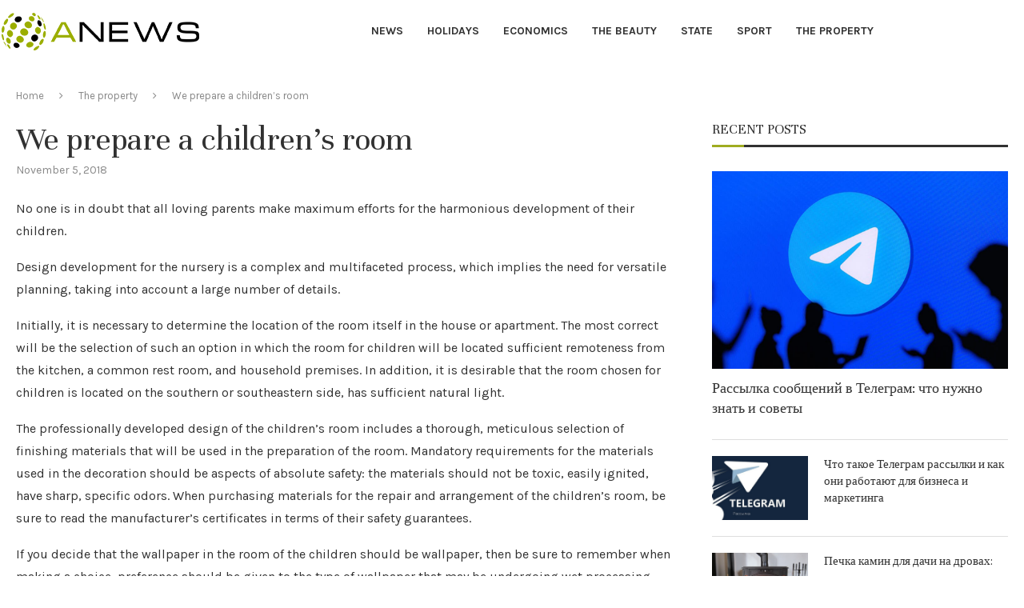

--- FILE ---
content_type: text/css
request_url: https://alanews24.com/wp-content/uploads/elementor/css/post-619.css?ver=1661686663
body_size: 307
content:
.elementor-619 .elementor-element.elementor-element-16de046 > .elementor-container{max-width:1330px;}.elementor-619 .elementor-element.elementor-element-16de046 > .elementor-container > .elementor-column > .elementor-widget-wrap{align-content:center;align-items:center;}.elementor-619 .elementor-element.elementor-element-16de046:not(.elementor-motion-effects-element-type-background), .elementor-619 .elementor-element.elementor-element-16de046 > .elementor-motion-effects-container > .elementor-motion-effects-layer{background-color:#111111;}.elementor-619 .elementor-element.elementor-element-16de046{border-style:solid;border-width:1px 0px 0px 0px;border-color:#212121;transition:background 0.3s, border 0.3s, border-radius 0.3s, box-shadow 0.3s;padding:15px 0px 15px 0px;}.elementor-619 .elementor-element.elementor-element-16de046 > .elementor-background-overlay{transition:background 0.3s, border-radius 0.3s, opacity 0.3s;}.elementor-619 .elementor-element.elementor-element-ad11a7b{text-align:left;color:#999999;font-size:13px;line-height:1.7em;}@media(max-width:1024px){.elementor-619 .elementor-element.elementor-element-ad11a7b{text-align:center;}}@media(max-width:1024px) and (min-width:768px){.elementor-619 .elementor-element.elementor-element-605ec80{width:100%;}.elementor-619 .elementor-element.elementor-element-ba964d6{width:100%;}}